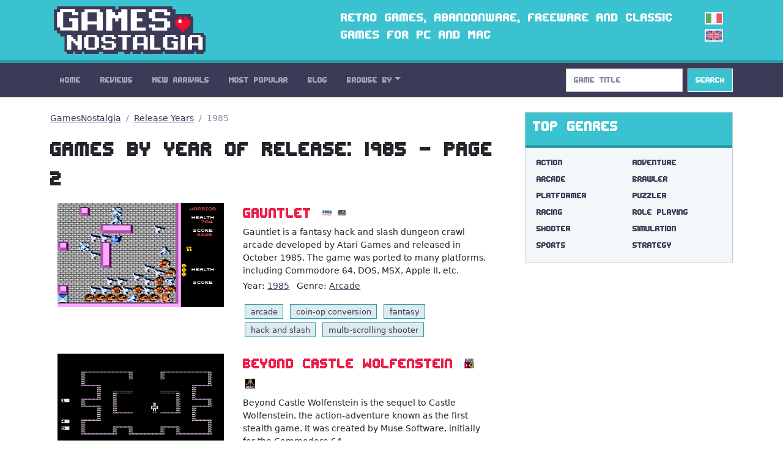

--- FILE ---
content_type: text/html; charset=utf-8
request_url: https://gamesnostalgia.com/games/year/1985/page/2
body_size: 5803
content:
<!doctype html>
<html lang="en">
<head>
<meta charset="utf-8">
<meta http-equiv="X-UA-Compatible" content="IE=edge,chrome=1">
<title>Games by Year of Release: 1985 - Page 2 - GamesNostalgia</title>
<meta property="og:title" content="Games by Year of Release: 1985 - Page 2 - GamesNostalgia">
<meta property="og:site_name" content="GamesNostalgia">
<meta name="twitter:card" content="summary">
<meta name="twitter:site" content="@g_nostalgia">
<meta name="twitter:title" content="Games by Year of Release: 1985 - Page 2 - GamesNostalgia">
<meta property='og:image' content='https://t.gamesnostalgia.com/screenshots/g/a/gauntlet/main_small.jpg'>
<meta name='twitter:image' content='https://t.gamesnostalgia.com/screenshots/g/a/gauntlet/main_small.jpg'><meta property="og:type" content="website">
<meta property="og:url" content="https://gamesnostalgia.com/games/year/1985/page/2">
<meta property="fb:app_id" content="851361431585492">
<meta name="description" content="Retrogames, Abandonware, Classic and Freeware Games by Release Date: 1985">
<meta property="og:description" content="Retrogames, Abandonware, Classic and Freeware Games by Release Date: 1985">
<meta name="twitter:description" content="Retrogames, Abandonware, Classic and Freeware Games by Release Date: 1985">

<meta name="viewport" content="width=device-width, initial-scale=1">
<link rel="canonical" href="https://gamesnostalgia.com/games/year/1985/page/2">
<link rel="alternate" hreflang="it" href="https://gamesnostalgia.com/it/games/year/1985/page/2">
<link rel="apple-touch-icon" sizes="152x152" href="//t.gamesnostalgia.com/icons/gn152.png">
<link rel="apple-touch-icon" sizes="180x180" href="//t.gamesnostalgia.com/icons/gn180.png">
<link rel="apple-touch-icon" sizes="57x57" href="/apple-touch-icon.png">
<link rel="icon" type="image/png" href="/favicon-32x32.png" sizes="32x32">
<link rel="icon" type="image/png" href="/favicon-96x96.png" sizes="96x96">
<link rel="icon" type="image/png" href="/favicon-16x16.png" sizes="16x16">
<link href="/rss2.xml" rel="alternate" type="application/rss+xml" title="What's New on GamesNostalgia">
<link rel="stylesheet" href="//t.gamesnostalgia.com/css/bootstrap.min.css?v=5.2.1">
<link rel="preload" href="//t.gamesnostalgia.com/css/fonts.css" as="style" onload="this.onload=null;this.rel='stylesheet'">
<link rel="preload" href="//t.gamesnostalgia.com/css/main.css?v=2.60" as="style" onload="this.onload=null;this.rel='stylesheet'">

<script async src="https://www.googletagmanager.com/gtag/js?id=G-87C1WCG6Z2"></script>
<script>
  window.dataLayer = window.dataLayer || [];
  function gtag(){dataLayer.push(arguments);}
  gtag('js', new Date());

  gtag('config', 'G-87C1WCG6Z2');
</script>

</head>
<body>
 <!--[if lt IE 8]>
 <p class="browserupgrade">You are using an <strong>outdated</strong> browser. Please <a href="https://browsehappy.com/">upgrade your browser</a> to improve your experience.</p>
 <![endif]-->

<header>
<div class="container">
<div class="row">
<div class="col-md-4 col-lg-4 col-xl-5 col-xxl-6 col-sm-11">
<a href='/'><img src='//t.gamesnostalgia.com/img/logo.png' alt='GamesNostalgia' class='image-header' width='260' height='98' title='GamesNostalgia'></a>
</div>
<div class="col-md-7 col-lg-7 col-xl-6 col-xxl-5 d-none d-md-block"><h3>Retro games, abandonware, freeware and classic games for PC and Mac</h3></div>
<div class="col-sm-1 col-md-1 col-lg-1 d-none d-sm-block langflags"><a href='/it/games/year/1985/page/2'><img src='//t.gamesnostalgia.com/img/itflag.png' width='30' height='20' alt='it'></a><img src='//t.gamesnostalgia.com/img/ukflag.png' width='30' height='20' alt='en'></div>
</div>
</div>
</header>

<nav class="sticky-top navbar navbar-expand-lg navbar-dark bg-dark mb-4">
<div class="container">
<button class="navbar-toggler" type="button" data-bs-toggle="collapse" data-bs-target="#mainNavbar" aria-controls="mainNavbar" aria-expanded="false" aria-label="Toggle navigation">
<span class="navbar-toggler-icon"></span>
</button>
<div class="collapse navbar-collapse" id="mainNavbar">

<ul class="navbar-nav me-auto">
<li class='nav-item'><a class='nav-link' href='/'>Home</a></li>
<li class='nav-item'><a class='nav-link' href='/reviews'>Reviews</a></li>
<li class='nav-item'><a class='nav-link' href='/games/latest'>New Arrivals</a></li>
<li class='nav-item'><a class='nav-link' href='/games'>Most Popular</a></li>
<li class='nav-item'><a class='nav-link' href='/news'>Blog</a></li>

<li class="nav-item dropdown">
<a class="nav-link dropdown-toggle" data-bs-toggle="dropdown" href="#" role="button" aria-haspopup="true" aria-expanded="false">Browse By</a>
<div class="dropdown-menu">
<a class="dropdown-item" href="/browseby/platform">Platform</a>
<a class="dropdown-item" href="/browseby/year">Year</a>
<a class="dropdown-item" href="/browseby/tags">Tag</a>
<a class="dropdown-item" href="/browseby/developer">Developer</a>
<a class="dropdown-item" href="/browseby/publisher">Publisher</a>
<a class="dropdown-item" href="/browseby/languages">Language</a>
<div class="dropdown-divider"></div>
<a class="dropdown-item" href="/whdownload">WHDLoad packs</a>
<a class="dropdown-item" href="/games/alphabetical">All Games List</a>
<div class="dropdown-divider"></div>
<a class="dropdown-item" href="/browse-games">Game Browser</a>
<a class="dropdown-item" href="/games/abandonware">Abandonware</a>
<a class="dropdown-item" href="/screenshots">Screenshots</a>
</div>
</li>
</ul>
<form action='/search' method='get' class="d-flex" role="search">
<input class='form-control me-2' type='search' placeholder='Game Title' aria-label='Search' name='q' value='' onkeyup='searchAYT(this.value)'>
<button class="btn btn-outline-light bg-info" type="submit">Search</button>
<input type='hidden' name='lang' value='en'>
<div id="livesearch"></div>
</form>
</div>
</div>
</nav>
<div class="container"><div class="row gx-5">
<div class="col-lg-8">
<nav aria-label="breadcrumb">
<ol class="breadcrumb">
<li class="breadcrumb-item"><a href="/">GamesNostalgia</a></li>
<li class='breadcrumb-item'><a href='/browseby/year'>Release Years</a></li>
<li class='breadcrumb-item active' aria-current='page'>1985</li>
</ol>
</nav>

<h1>Games by Year of Release: 1985 - Page 2</h1>



<div class="container"><div class="row mb-4 mt-3">
<div class="col-md-5"><a href="/game/gauntlet"><picture><source srcset='//t.gamesnostalgia.com/screenshots/g/a/gauntlet/main_small.webp' type='image/webp'>
<img class='game-list' width='320' height='200' loading="lazy" decoding="async" src='//t.gamesnostalgia.com/screenshots/g/a/gauntlet/main_small.jpg' alt='Gauntlet'></picture></a>
</div>
<div class="col-md-7">
<h3 class='mb-1'><a href="/game/gauntlet">Gauntlet</a> <img src='//t.gamesnostalgia.com/img/platforms/sega-master-system.png' title='sega-master-system' alt='sega-master-system' class='m-1' width='16' height='16'><img src='//t.gamesnostalgia.com/img/platforms/genesis.png' title='genesis' alt='genesis' class='m-1' width='16' height='16'></h3>
<p class='mb-1 small'>Gauntlet is a fantasy hack and slash dungeon crawl arcade developed by Atari Games and released in October 1985. The game was ported to many platforms, including Commodore 64, DOS, MSX, Apple II, etc.</p>
<p class='small'>Year: <a class='pe-2' href='/games/year/1985'>1985</a> Genre: <a href='/games/arcade'>Arcade</a>
</p>
<a class='badge' href='/games/arcade'>arcade</a> <a class='badge' href='/games/coin-op+conversion'>coin-op conversion</a> <a class='badge' href='/games/fantasy'>fantasy</a> <a class='badge' href='/games/hack+and+slash'>hack and slash</a> <a class='badge' href='/games/multi-scrolling+shooter'>multi-scrolling shooter</a>
</div>
</div><div class="row mb-4 mt-3">
<div class="col-md-5"><a href="/game/beyond-castle-wolfenstein"><picture><source srcset='//t.gamesnostalgia.com/screenshots/b/e/beyond-castle-wolfenstein/main_small.webp' type='image/webp'>
<img class='game-list' width='320' height='200' loading="lazy" decoding="async" src='//t.gamesnostalgia.com/screenshots/b/e/beyond-castle-wolfenstein/main_small.jpg' alt='Beyond Castle Wolfenstein'></picture></a>
</div>
<div class="col-md-7">
<h3 class='mb-1'><a href="/game/beyond-castle-wolfenstein">Beyond Castle Wolfenstein</a> <img src='//t.gamesnostalgia.com/img/platforms/dos.png' title='dos' alt='dos' class='m-1' width='16' height='16'><img src='//t.gamesnostalgia.com/img/platforms/atari-8-bit.png' title='atari-8-bit' alt='atari-8-bit' class='m-1' width='16' height='16'></h3>
<p class='mb-1 small'>Beyond Castle Wolfenstein is the sequel to Castle Wolfenstein, the action-adventure known as the first stealth game. It was created by Muse Software, initially for the Commodore 64...</p>
<p class='small'>Year: <a class='pe-2' href='/games/year/1985'>1985</a> Genre: <a href='/games/action-adventure'>Action</a>
</p>
<a class='badge' href='/games/action-adventure'>action-adventure</a> <a class='badge' href='/games/freeware'>freeware</a> <a class='badge' href='/games/stealth'>stealth</a> <a class='badge' href='/games/top-down+action'>top-down action</a> <a class='badge' href='/games/ww2'>ww2</a>
</div>
</div><div class="row mb-4 mt-3">
<div class="col-md-5"><a href="/game/invaders-of-the-lost-tomb"><picture><source srcset='//t.gamesnostalgia.com/screenshots/i/n/invaders-of-the-lost-tomb/main_small.webp' type='image/webp'>
<img class='game-list' width='320' height='200' loading="lazy" decoding="async" src='//t.gamesnostalgia.com/screenshots/i/n/invaders-of-the-lost-tomb/main_small.jpg' alt='Scarabaeus'></picture></a>
</div>
<div class="col-md-7">
<h3 class='mb-1'><a href="/game/invaders-of-the-lost-tomb">Scarabaeus</a> <img src='//t.gamesnostalgia.com/img/platforms/commodore-64.png' title='commodore-64' alt='commodore-64' class='m-1' width='16' height='16'></h3>
<p class='mb-1 small'>Scarabaeus (Invaders of the Lost Tomb in the US) is a 3D search, puzzle-solving, and survival game developed by Andromeda Software. It was published in 1985 by Ariolasoft for the Commodore 64.</p>
<p class='small'>Year: <a class='pe-2' href='/games/year/1985'>1985</a> Genre: <a href='/games/puzzler'>Puzzler</a>
</p>
<a class='badge' href='/games/3d'>3d</a> <a class='badge' href='/games/ancient+egypt'>ancient egypt</a> <a class='badge' href='/games/archaeology'>archaeology</a> <a class='badge' href='/games/first-person'>first-person</a> <a class='badge' href='/games/horror'>horror</a> <a class='badge' href='/games/maze+chase'>maze chase</a> <a class='badge' href='/games/puzzler'>puzzler</a>
</div>
</div><div class="row mb-4 mt-3">
<div class="col-md-5"><a href="/game/racing-destruction-set"><picture><source srcset='//t.gamesnostalgia.com/screenshots/r/a/racing-destruction-set/main_small.webp' type='image/webp'>
<img class='game-list' width='320' height='200' loading="lazy" decoding="async" src='//t.gamesnostalgia.com/screenshots/r/a/racing-destruction-set/main_small.jpg' alt='Racing Destruction Set'></picture></a>
</div>
<div class="col-md-7">
<h3 class='mb-1'><a href="/game/racing-destruction-set">Racing Destruction Set</a> <img src='//t.gamesnostalgia.com/img/platforms/commodore-64.png' title='commodore-64' alt='commodore-64' class='m-1' width='16' height='16'></h3>
<p class='mb-1 small'>Racing Destruction Set, released in 1985 for the Commodore 64 by Electronic Arts, is customizable combat racing game for 2 players. It was a remarkably advanced racing game for its...</p>
<p class='small'>Year: <a class='pe-2' href='/games/year/1985'>1985</a> Genre: <a href='/games/racing'>Racing</a>
</p>
<a class='badge' href='/games/2+players'>2 players</a> <a class='badge' href='/games/c64+original+game'>c64 original game</a> <a class='badge' href='/games/combat+racing'>combat racing</a> <a class='badge' href='/games/competitive'>competitive</a> <a class='badge' href='/games/level+editor'>level editor</a> <a class='badge' href='/games/racing'>racing</a> <a class='badge' href='/games/split-screen'>split-screen</a> <a class='badge' href='/games/track+racing'>track racing</a>
</div>
</div><div class="row mb-4 mt-3">
<div class="col-md-5"><a href="/game/little-computer-people"><picture><source srcset='//t.gamesnostalgia.com/screenshots/l/i/little-computer-people/main_small.webp' type='image/webp'>
<img class='game-list' width='320' height='200' loading="lazy" decoding="async" src='//t.gamesnostalgia.com/screenshots/l/i/little-computer-people/main_small.jpg' alt='Little Computer People'></picture></a>
</div>
<div class="col-md-7">
<h3 class='mb-1'><a href="/game/little-computer-people">Little Computer People</a> <img src='//t.gamesnostalgia.com/img/platforms/commodore-64.png' title='commodore-64' alt='commodore-64' class='m-1' width='16' height='16'><img src='//t.gamesnostalgia.com/img/platforms/amiga.png' title='amiga' alt='amiga' class='m-1' width='16' height='16'></h3>
<p class='mb-1 small'>Little Computer People is an incredibly advanced life simulation game created in 1985 by David Crane. It was released by Activision for the Commodore 64, ZX Spectrum, Atari ST, and Apple II.</p>
<p class='small'>Year: <a class='pe-2' href='/games/year/1985'>1985</a> Genre: <a href='/games/simulation'>Simulation</a>
</p>
<a class='badge' href='/games/c64+original+game'>c64 original game</a> <a class='badge' href='/games/cards'>cards</a> <a class='badge' href='/games/commodore+64'>commodore 64</a> <a class='badge' href='/games/real-time'>real-time</a> <a class='badge' href='/games/simulation'>simulation</a> <a class='badge' href='/games/virtual+life'>virtual life</a>
</div>
</div><div class="row mb-4 mt-3">
<div class="col-md-5"><a href="/game/mercenary"><picture><source srcset='//t.gamesnostalgia.com/screenshots/m/e/mercenary/main_small.webp' type='image/webp'>
<img class='game-list' width='320' height='200' loading="lazy" decoding="async" src='//t.gamesnostalgia.com/screenshots/m/e/mercenary/main_small.jpg' alt='Mercenary'></picture></a>
</div>
<div class="col-md-7">
<h3 class='mb-1'><a href="/game/mercenary">Mercenary</a> <img src='//t.gamesnostalgia.com/img/platforms/commodore-64.png' title='commodore-64' alt='commodore-64' class='m-1' width='16' height='16'><img src='//t.gamesnostalgia.com/img/platforms/amiga.png' title='amiga' alt='amiga' class='m-1' width='16' height='16'><img src='//t.gamesnostalgia.com/img/platforms/atari-8-bit.png' title='atari-8-bit' alt='atari-8-bit' class='m-1' width='16' height='16'></h3>
<p class='mb-1 small'>Mercenary: Escape from Targ is a sci-fi action-adventure game designed by Paul Woakes. It was released by Woakes&#039; company, Novagen Software, initially for Atari 8-bit in 1986. It w...</p>
<p class='small'>Year: <a class='pe-2' href='/games/year/1985'>1985</a> Genre: <a href='/games/action-adventure'>Action</a>
</p>
<a class='badge' href='/games/action-adventure'>action-adventure</a> <a class='badge' href='/games/first-person'>first-person</a> <a class='badge' href='/games/science+fiction'>science fiction</a> <a class='badge' href='/games/virtual+world'>virtual world</a> <a class='badge' href='/games/wireframe'>wireframe</a>
</div>
</div><div class="row mb-4 mt-3">
<div class="col-md-5"><a href="/game/knight-lore"><picture><source srcset='//t.gamesnostalgia.com/screenshots/k/n/knight-lore/main_small.webp' type='image/webp'>
<img class='game-list' width='320' height='200' loading="lazy" decoding="async" src='//t.gamesnostalgia.com/screenshots/k/n/knight-lore/main_small.jpg' alt='Knight Lore'></picture></a>
</div>
<div class="col-md-7">
<h3 class='mb-1'><a href="/game/knight-lore">Knight Lore</a> <img src='//t.gamesnostalgia.com/img/platforms/msx.png' title='msx' alt='msx' class='m-1' width='16' height='16'></h3>
<p class='mb-1 small'>Knight Lore is an isometric action-adventure developed by Tim and Chris Stamper and published by Ultimate Play The Game. The title was released in November 1984 for ZX Spectrum and one year later for MSX, BBC Micro, and Amstrad CPC.</p>
<p class='small'>Year: <a class='pe-2' href='/games/year/1985'>1985</a> Genre: <a href='/games/action-adventure'>Action</a>
</p>
<a class='badge' href='/games/action-adventure'>action-adventure</a> <a class='badge' href='/games/fantasy'>fantasy</a> <a class='badge' href='/games/filmation+engine'>filmation engine</a> <a class='badge' href='/games/flip-screen'>flip-screen</a> <a class='badge' href='/games/isometric'>isometric</a> <a class='badge' href='/games/puzzle+platformer'>puzzle platformer</a> <a class='badge' href='/games/wizards+and+witches'>wizards and witches</a> <a class='badge' href='/games/zx+spectrum'>zx spectrum</a>
</div>
</div><div class="row mb-4 mt-3">
<div class="col-md-5"><a href="/game/karateka"><picture><source srcset='//t.gamesnostalgia.com/screenshots/k/a/karateka/main_small.webp' type='image/webp'>
<img class='game-list' width='320' height='200' loading="lazy" decoding="async" src='//t.gamesnostalgia.com/screenshots/k/a/karateka/main_small.jpg' alt='Karateka'></picture></a>
</div>
<div class="col-md-7">
<h3 class='mb-1'><a href="/game/karateka">Karateka</a> <img src='//t.gamesnostalgia.com/img/platforms/commodore-64.png' title='commodore-64' alt='commodore-64' class='m-1' width='16' height='16'><img src='//t.gamesnostalgia.com/img/platforms/amstrad-cpc.png' title='amstrad-cpc' alt='amstrad-cpc' class='m-1' width='16' height='16'><img src='//t.gamesnostalgia.com/img/platforms/apple-ii.png' title='apple-ii' alt='apple-ii' class='m-1' width='16' height='16'></h3>
<p class='mb-1 small'>Karateka is a martial arts fighting game and the first title created by the famous designer Jordan Mechner, author of Prince of Persia. Karateka was developed by Mechner for the Apple II and published in 1984 by Br&oslash;derbund.</p>
<p class='small'>Year: <a class='pe-2' href='/games/year/1985'>1985</a> Genre: <a href='/games/brawler'>Brawler</a>
</p>
<a class='badge' href='/games/apple+2+original+game'>apple 2 original game</a> <a class='badge' href='/games/brawler'>brawler</a> <a class='badge' href='/games/martial+arts'>martial arts</a> <a class='badge' href='/games/progressive+beat-em-up'>progressive beat-em-up</a>
</div>
</div><div class="row mb-4 mt-3">
<div class="col-md-5"><a href="/game/exodus-ultima-iii"><picture><source srcset='//t.gamesnostalgia.com/screenshots/e/x/exodus-ultima-iii/main_small.webp' type='image/webp'>
<img class='game-list' width='320' height='200' loading="lazy" decoding="async" src='//t.gamesnostalgia.com/screenshots/e/x/exodus-ultima-iii/main_small.jpg' alt='Ultima III: Exodus'></picture></a>
</div>
<div class="col-md-7">
<h3 class='mb-1'><a href="/game/exodus-ultima-iii">Ultima III: Exodus</a> <img src='//t.gamesnostalgia.com/img/platforms/dos.png' title='dos' alt='dos' class='m-1' width='16' height='16'><img src='//t.gamesnostalgia.com/img/platforms/amiga.png' title='amiga' alt='amiga' class='m-1' width='16' height='16'></h3>
<p class='mb-1 small'>Ultima III: Exodus is the third game in the Ultima series and the first to be officially released by Origin Systems, in 1983. It was developed on Apple II and ported to many platforms including Commodore 64, DOS, Atari ST, and Amiga.</p>
<p class='small'>Year: <a class='pe-2' href='/games/year/1985'>1985</a> Genre: <a href='/games/rpg'>Role Playing</a>
</p>
<a class='badge' href='/games/apple+2+original+game'>apple 2 original game</a> <a class='badge' href='/games/fantasy'>fantasy</a> <a class='badge' href='/games/party-based'>party-based</a> <a class='badge' href='/games/rpg'>rpg</a> <a class='badge' href='/games/top-down+rpg'>top-down rpg</a> <a class='badge' href='/games/turn-based+rpg'>turn-based rpg</a> <a class='badge' href='/games/wanderer'>wanderer</a>
</div>
</div><div class="row mb-4 mt-3">
<div class="col-md-5"><a href="/game/elite"><picture><source srcset='//t.gamesnostalgia.com/screenshots/e/l/elite/main_small.webp' type='image/webp'>
<img class='game-list' width='320' height='200' loading="lazy" decoding="async" src='//t.gamesnostalgia.com/screenshots/e/l/elite/main_small.jpg' alt='Elite'></picture></a>
</div>
<div class="col-md-7">
<h3 class='mb-1'><a href="/game/elite">Elite</a> <img src='//t.gamesnostalgia.com/img/platforms/amiga.png' title='amiga' alt='amiga' class='m-1' width='16' height='16'><img src='//t.gamesnostalgia.com/img/platforms/commodore-64.png' title='commodore-64' alt='commodore-64' class='m-1' width='16' height='16'></h3>
<p class='mb-1 small'>Elite is a famous space flight and trading sim created by David Braben and Ian Bell for the BBC Micro. The game was published by Acornsoft and Firebird and released for several home computers starting in 1984.</p>
<p class='small'>Year: <a class='pe-2' href='/games/year/1985'>1985</a> Genre: <a href='/games/simulation'>Simulation</a>
</p>
<a class='badge' href='/games/3d'>3d</a> <a class='badge' href='/games/bbc+micro'>bbc micro</a> <a class='badge' href='/games/freeware'>freeware</a> <a class='badge' href='/games/polygons'>polygons</a> <a class='badge' href='/games/science+fiction'>science fiction</a> <a class='badge' href='/games/simulation'>simulation</a> <a class='badge' href='/games/space+combat+sim'>space combat sim</a> <a class='badge' href='/games/trading'>trading</a> <a class='badge' href='/games/wireframe'>wireframe</a>
</div>
</div><div class="row mb-4 mt-3">
<div class="col-md-5"><a href="/game/winter-games"><picture><source srcset='//t.gamesnostalgia.com/screenshots/w/i/winter-games/main_small.webp' type='image/webp'>
<img class='game-list' width='320' height='200' loading="lazy" decoding="async" src='//t.gamesnostalgia.com/screenshots/w/i/winter-games/main_small.jpg' alt='Winter Games'></picture></a>
</div>
<div class="col-md-7">
<h3 class='mb-1'><a href="/game/winter-games">Winter Games</a> <img src='//t.gamesnostalgia.com/img/platforms/amiga.png' title='amiga' alt='amiga' class='m-1' width='16' height='16'><img src='//t.gamesnostalgia.com/img/platforms/commodore-64.png' title='commodore-64' alt='commodore-64' class='m-1' width='16' height='16'></h3>
<p class='mb-1 small'>Winter Games is a sports simulation created by Epyx originally for the Commodore 64. It was published in 1985, as a sequel to Summer Games, the highly successful title based on the 1984&#039;s Olympic games.</p>
<p class='small'>Year: <a class='pe-2' href='/games/year/1985'>1985</a> Genre: <a href='/games/sports'>Sports</a>
</p>
<a class='badge' href='/games/c64+original+game'>c64 original game</a> <a class='badge' href='/games/commodore+64'>commodore 64</a> <a class='badge' href='/games/hotseat'>hotseat</a> <a class='badge' href='/games/mixed+sports'>mixed sports</a> <a class='badge' href='/games/multiplayer'>multiplayer</a> <a class='badge' href='/games/olympiad'>olympiad</a> <a class='badge' href='/games/skating'>skating</a> <a class='badge' href='/games/ski'>ski</a> <a class='badge' href='/games/sports'>sports</a> <a class='badge' href='/games/winter+sports'>winter sports</a>
</div>
</div></div>			
<nav aria-label='Page navigation'><ul class='pagination justify-content-end'> <li class='page-item'><a class='page-link' aria-label='Previous' href='/games/year/1985'><span aria-hidden='true'>&laquo;</span> Previous</a></li></ul></nav>

</div>
<div class="col-lg-4">
<div class="card text-bg-light mb-4">
<div class="card-header"><h3>Top Genres</h3></div>
<div class="card-body genres"><a href='/games/action-adventure'>Action</a>
<a href='/games/adventure'>Adventure</a>
<a href='/games/arcade'>Arcade</a>
<a href='/games/brawler'>Brawler</a>
<a href='/games/platformer'>Platformer</a>
<a href='/games/puzzler'>Puzzler</a>
<a href='/games/racing'>Racing</a>
<a href='/games/rpg'>Role Playing</a>
<a href='/games/shooter'>Shooter</a>
<a href='/games/simulation'>Simulation</a>
<a href='/games/sports'>Sports</a>
<a href='/games/strategy'>Strategy</a>
</div>
</div>
<div class="banner280"><script data-cfasync="false" async type="text/javascript" src="//wh.balzadicyema.com/tDmcYJbdWlIF4Y/82106"></script></div>
<div class="card text-bg-light mb-3">
<div class="card-header"><h3>Other Genres and Tags</h3></div>
<div class="card-body genres"><a href="/games/amiga+original+game">amiga original game</a>
<a href="/games/point+and+click">point and click</a>
<a href="/games/science+fiction">science fiction</a>
<a href="/games/2+players">2 players</a>
<a href="/games/fantasy">fantasy</a>
<a href="/games/first-person">first-person</a>
<a href="/games/scumm">scumm</a>
<a href="/games/3d">3d</a>
<a href="/games/fps">fps</a>
<a href="/games/management">management</a>
<a href="/games/dungeon+crawler">dungeon crawler</a>
<a href="/games/real-time">real-time</a>
<a href="/games/2d">2d</a>
<a href="/games/isometric">isometric</a>
<a href="/games/side-scrolling">side-scrolling</a>
<a href="/games/public+domain">public domain</a>
</div>
</div>

</div>
</div></div>
<footer class='bg-dark'>
<div class="container">
<p>
Social: <a href="https://twitter.com/g_nostalgia">Twitter</a> | <a href="https://www.facebook.com/gamesnostalgiaweb">Facebook</a> |
<a href='https://t.me/gamesnostalgia' style='color:#fff999'>Telegram</a> |
<a href="https://feeds.feedburner.com/GamesNostalgia">RSS Feed</a> | <a href="https://www.patreon.com/gamesnostalgia">Patreon</a>
</p>
<p>
Help: <a href="/help">Tutorial</a> | <a href="/emulators">Emulators</a>
| <a href="/faq">FAQ</a>
| <a href="/what-is-abandonware">Abandonware</a>
| <a href="/donate">How to donate</a>
</p>
<p>
GamesNostalgia: <a href='/login'>Login</a>
| <a href="/changelog">Changelog</a>
| <a href="/about">About Us</a> | <a href="/contacts">Contact Us</a> | <a href="/terms">Terms</a> | <a href="/privacy">Privacy Policy</a>
</p>
<p>&copy; GamesNostalgia 2015-2022</p>
</div>
</footer>

<script src="//t.gamesnostalgia.com/js/bootstrap.bundle.min.js" async></script>

<script>
function searchAYT(str) {
 if (str.length<2) {
 document.getElementById("livesearch").innerHTML="";
 return;
 }
 var xmlhttp=new XMLHttpRequest();
 xmlhttp.onreadystatechange=function() {
 if (this.readyState==4 && this.status==200) {
 document.getElementById("livesearch").innerHTML=this.responseText;
 }
 }
 xmlhttp.open("GET","/ajaxsearch.php?v=99&lang=en&q="+str,true);
 xmlhttp.send();
}

</script>


</body>
</html>